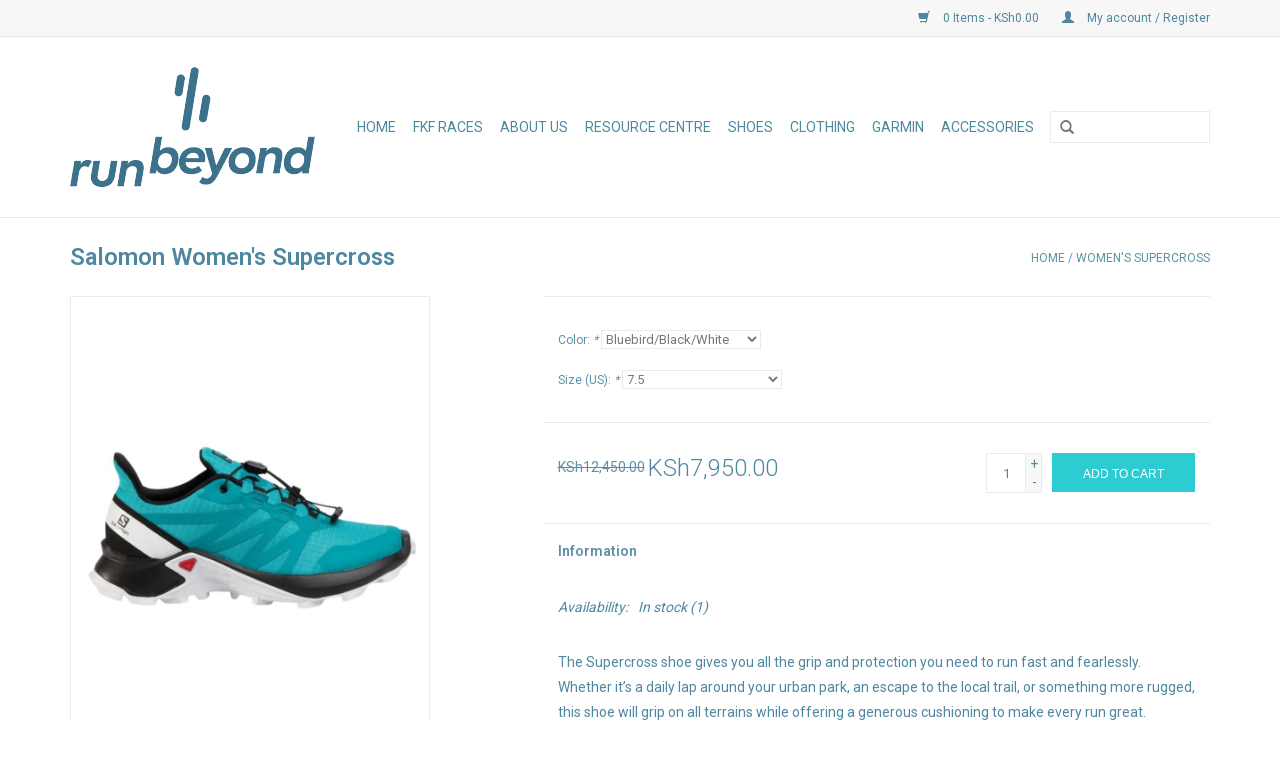

--- FILE ---
content_type: text/html;charset=utf-8
request_url: https://www.runbeyond.co.ke/womens-supercross.html
body_size: 8064
content:
<!DOCTYPE html>
<html lang="en">
  <head>
    <meta charset="utf-8"/>
<!-- [START] 'blocks/head.rain' -->
<!--

  (c) 2008-2026 Lightspeed Netherlands B.V.
  http://www.lightspeedhq.com
  Generated: 20-01-2026 @ 22:21:18

-->
<link rel="canonical" href="https://www.runbeyond.co.ke/womens-supercross.html"/>
<link rel="alternate" href="https://www.runbeyond.co.ke/index.rss" type="application/rss+xml" title="New products"/>
<meta name="robots" content="noodp,noydir"/>
<meta property="og:url" content="https://www.runbeyond.co.ke/womens-supercross.html?source=facebook"/>
<meta property="og:site_name" content="Run Beyond"/>
<meta property="og:title" content="Women&#039;s Supercross"/>
<meta property="og:description" content="The Supercross shoe gives you all the grip and protection you need to run fast and fearlessly. Whether it’s a daily lap around your urban park, an escape to t"/>
<meta property="og:image" content="https://cdn.shoplightspeed.com/shops/622630/files/33940312/salomon-womens-supercross.jpg"/>
<script src="https://www.powr.io/powr.js?external-type=lightspeed"></script>
<!--[if lt IE 9]>
<script src="https://cdn.shoplightspeed.com/assets/html5shiv.js?2025-02-20"></script>
<![endif]-->
<!-- [END] 'blocks/head.rain' -->
    
    <!-- Google Tag Manager -->
<script>(function(w,d,s,l,i){w[l]=w[l]||[];w[l].push({'gtm.start':
new Date().getTime(),event:'gtm.js'});var f=d.getElementsByTagName(s)[0],
j=d.createElement(s),dl=l!='dataLayer'?'&l='+l:'';j.async=true;j.src=
'https://www.googletagmanager.com/gtm.js?id='+i+dl;f.parentNode.insertBefore(j,f);
})(window,document,'script','dataLayer','GTM-NGZCHNC');</script>
<!-- End Google Tag Manager -->
    
    <title>Women&#039;s Supercross - Run Beyond</title>
    <meta name="description" content="The Supercross shoe gives you all the grip and protection you need to run fast and fearlessly. Whether it’s a daily lap around your urban park, an escape to t" />
    <meta name="keywords" content="Salomon, Women&#039;s, Supercross" />
    <meta http-equiv="X-UA-Compatible" content="IE=edge,chrome=1">
    <meta name="viewport" content="width=device-width, initial-scale=1.0">
    <meta name="apple-mobile-web-app-capable" content="yes">
    <meta name="apple-mobile-web-app-status-bar-style" content="black">

    <link rel="shortcut icon" href="https://cdn.shoplightspeed.com/shops/622630/themes/8264/assets/favicon.ico?20211213075935" type="image/x-icon" />
    <link href='//fonts.googleapis.com/css?family=Roboto:400,300,600' rel='stylesheet' type='text/css'>
    <link href='//fonts.googleapis.com/css?family=Roboto:400,300,600' rel='stylesheet' type='text/css'>
    <link rel="shortcut icon" href="https://cdn.shoplightspeed.com/shops/622630/themes/8264/assets/favicon.ico?20211213075935" type="image/x-icon" /> 
    <link rel="stylesheet" href="https://cdn.shoplightspeed.com/shops/622630/themes/8264/assets/bootstrap-min.css?20220125123921" />
    <link rel="stylesheet" href="https://cdn.shoplightspeed.com/shops/622630/themes/8264/assets/style.css?20220125123921" />    
    <link rel="stylesheet" href="https://cdn.shoplightspeed.com/shops/622630/themes/8264/assets/settings.css?20220125123921" />  
    <link rel="stylesheet" href="https://cdn.shoplightspeed.com/assets/gui-2-0.css?2025-02-20" />
    <link rel="stylesheet" href="https://cdn.shoplightspeed.com/assets/gui-responsive-2-0.css?2025-02-20" />   
    <link rel="stylesheet" href="https://cdn.shoplightspeed.com/shops/622630/themes/8264/assets/custom.css?20220125123921" />
        
    <script src="https://cdn.shoplightspeed.com/assets/jquery-1-9-1.js?2025-02-20"></script>
    <script src="https://cdn.shoplightspeed.com/assets/jquery-ui-1-10-1.js?2025-02-20"></script>
   
    <script type="text/javascript" src="https://cdn.shoplightspeed.com/shops/622630/themes/8264/assets/global.js?20220125123921"></script>
		<script type="text/javascript" src="https://cdn.shoplightspeed.com/shops/622630/themes/8264/assets/bootstrap-min.js?20220125123921"></script>
    <script type="text/javascript" src="https://cdn.shoplightspeed.com/shops/622630/themes/8264/assets/jcarousel.js?20220125123921"></script>
    <script type="text/javascript" src="https://cdn.shoplightspeed.com/assets/gui.js?2025-02-20"></script>
    <script type="text/javascript" src="https://cdn.shoplightspeed.com/assets/gui-responsive-2-0.js?2025-02-20"></script>
    
    <script type="text/javascript" src="https://cdn.shoplightspeed.com/shops/622630/themes/8264/assets/share42.js?20220125123921"></script> 
        
    <!--[if lt IE 9]>
    <link rel="stylesheet" href="https://cdn.shoplightspeed.com/shops/622630/themes/8264/assets/style-ie.css?20220125123921" />
    <![endif]-->
    <link rel="stylesheet" media="print" href="https://cdn.shoplightspeed.com/shops/622630/themes/8264/assets/print-min.css?20220125123921" />
  </head>
  <body>
    <!-- Google Tag Manager (noscript) -->
<noscript><iframe src="https://www.googletagmanager.com/ns.html?id=GTM-NGZCHNC"
height="0" width="0" style="display:none;visibility:hidden"></iframe></noscript>
<!-- End Google Tag Manager (noscript) -->
    <header>
      <div class="topnav">
        <div class="container">
                    <div class="right">
            <a href="https://www.runbeyond.co.ke/cart/" title="Cart" class="cart"> 
              <span class="glyphicon glyphicon-shopping-cart"></span>
              0 Items - KSh0.00
            </a>
            <a href="https://www.runbeyond.co.ke/account/" title="My account" class="my-account">
              <span class="glyphicon glyphicon-user"></span>
                            My account / Register
                          </a>
          </div>
        </div>
      </div>
      <div class="navigation container">
        <div class="align">
          <ul class="burger">
            <img src="https://cdn.shoplightspeed.com/shops/622630/themes/8264/assets/hamburger.png?20211213075935" width="32" height="32" alt="Menu">
          </ul>

                      <div class="vertical logo">
              <a href="https://www.runbeyond.co.ke/" title="Run Beyond">
                <img src="https://cdn.shoplightspeed.com/shops/622630/themes/8264/assets/logo.png?20211213075935" alt="Run Beyond" />
              </a>
            </div>
          
          <nav class="nonbounce desktop vertical">
            <form action="https://www.runbeyond.co.ke/search/" method="get" id="formSearch">
              <input type="text" name="q" autocomplete="off"  value=""/>
              <span onclick="$('#formSearch').submit();" title="Search" class="glyphicon glyphicon-search"></span>
            </form>
            <ul>
              <li class="item home ">
                <a class="itemLink" href="https://www.runbeyond.co.ke/">Home</a>
              </li>
                                          <li class="item sub">
                <a class="itemLink" href="https://www.runbeyond.co.ke/fkf-races/" title="FKF Races">FKF Races</a>
                                <span class="glyphicon glyphicon-play"></span>
                <ul class="subnav">
                                    <li class="subitem">
                    <a class="subitemLink" href="https://www.runbeyond.co.ke/fkf-races/fkf-anniversary-race/" title="FKF Anniversary Race">FKF Anniversary Race</a>
                                      </li>
                                    <li class="subitem">
                    <a class="subitemLink" href="https://www.runbeyond.co.ke/fkf-races/fkf-race-series/" title="FKF Race Series">FKF Race Series</a>
                                        <ul class="subnav">
                                            <li class="subitem">
                        <a class="subitemLink" href="https://www.runbeyond.co.ke/fkf-races/fkf-race-series/results-and-photo-archive/" title="Results and Photo Archive">Results and Photo Archive</a>
                      </li>
                                            <li class="subitem">
                        <a class="subitemLink" href="https://www.runbeyond.co.ke/fkf-races/fkf-race-series/participant-brief/" title="Participant Brief">Participant Brief</a>
                      </li>
                                          </ul>
                                      </li>
                                  </ul>
                              </li>
                            <li class="item sub">
                <a class="itemLink" href="https://www.runbeyond.co.ke/about-us/" title="About Us">About Us</a>
                                <span class="glyphicon glyphicon-play"></span>
                <ul class="subnav">
                                    <li class="subitem">
                    <a class="subitemLink" href="https://www.runbeyond.co.ke/about-us/our-mission/" title="Our Mission">Our Mission</a>
                                      </li>
                                    <li class="subitem">
                    <a class="subitemLink" href="https://www.runbeyond.co.ke/about-us/our-team/" title="Our Team">Our Team</a>
                                      </li>
                                    <li class="subitem">
                    <a class="subitemLink" href="https://www.runbeyond.co.ke/about-us/our-store/" title="Our Store">Our Store</a>
                                      </li>
                                    <li class="subitem">
                    <a class="subitemLink" href="https://www.runbeyond.co.ke/about-us/gait-analysis/" title="Gait Analysis">Gait Analysis</a>
                                      </li>
                                  </ul>
                              </li>
                            <li class="item sub">
                <a class="itemLink" href="https://www.runbeyond.co.ke/resource-centre/" title="Resource Centre">Resource Centre</a>
                                <span class="glyphicon glyphicon-play"></span>
                <ul class="subnav">
                                    <li class="subitem">
                    <a class="subitemLink" href="https://www.runbeyond.co.ke/resource-centre/run-map-kenya/" title="Run Map Kenya">Run Map Kenya</a>
                                        <ul class="subnav">
                                            <li class="subitem">
                        <a class="subitemLink" href="https://www.runbeyond.co.ke/resource-centre/run-map-kenya/contributor-profiles/" title="Contributor Profiles">Contributor Profiles</a>
                      </li>
                                          </ul>
                                      </li>
                                    <li class="subitem">
                    <a class="subitemLink" href="https://www.runbeyond.co.ke/resource-centre/getting-started/" title="Getting Started">Getting Started</a>
                                      </li>
                                    <li class="subitem">
                    <a class="subitemLink" href="https://www.runbeyond.co.ke/resource-centre/training-groups/" title="Training Groups">Training Groups</a>
                                      </li>
                                    <li class="subitem">
                    <a class="subitemLink" href="https://www.runbeyond.co.ke/resource-centre/weekly-5km-2km-runs/" title="Weekly 5KM/2KM Runs">Weekly 5KM/2KM Runs</a>
                                      </li>
                                    <li class="subitem">
                    <a class="subitemLink" href="https://www.runbeyond.co.ke/resource-centre/race-calendar/" title="Race Calendar">Race Calendar</a>
                                      </li>
                                    <li class="subitem">
                    <a class="subitemLink" href="https://www.runbeyond.co.ke/resource-centre/running-club-directory/" title="Running Club Directory">Running Club Directory</a>
                                      </li>
                                    <li class="subitem">
                    <a class="subitemLink" href="https://www.runbeyond.co.ke/resource-centre/gym-directory/" title="Gym Directory">Gym Directory</a>
                                      </li>
                                    <li class="subitem">
                    <a class="subitemLink" href="https://www.runbeyond.co.ke/resource-centre/physio-sports-massage/" title="Physio &amp; Sports Massage">Physio &amp; Sports Massage</a>
                                      </li>
                                    <li class="subitem">
                    <a class="subitemLink" href="https://www.runbeyond.co.ke/resource-centre/real-kenyan-runners-series/" title="Real Kenyan Runners Series">Real Kenyan Runners Series</a>
                                      </li>
                                    <li class="subitem">
                    <a class="subitemLink" href="https://www.runbeyond.co.ke/resource-centre/pages-we-like/" title="Pages We Like">Pages We Like</a>
                                      </li>
                                  </ul>
                              </li>
                            <li class="item sub">
                <a class="itemLink" href="https://www.runbeyond.co.ke/shoes/" title="Shoes">Shoes</a>
                                <span class="glyphicon glyphicon-play"></span>
                <ul class="subnav">
                                    <li class="subitem">
                    <a class="subitemLink" href="https://www.runbeyond.co.ke/shoes/mens/" title="Men&#039;s">Men&#039;s</a>
                                        <ul class="subnav">
                                            <li class="subitem">
                        <a class="subitemLink" href="https://www.runbeyond.co.ke/shoes/mens/road-neutral/" title="Road - Neutral">Road - Neutral</a>
                      </li>
                                            <li class="subitem">
                        <a class="subitemLink" href="https://www.runbeyond.co.ke/shoes/mens/road-support/" title="Road - Support">Road - Support</a>
                      </li>
                                            <li class="subitem">
                        <a class="subitemLink" href="https://www.runbeyond.co.ke/shoes/mens/trail/" title="Trail">Trail</a>
                      </li>
                                            <li class="subitem">
                        <a class="subitemLink" href="https://www.runbeyond.co.ke/shoes/mens/special-offers/" title="Special Offers">Special Offers</a>
                      </li>
                                          </ul>
                                      </li>
                                    <li class="subitem">
                    <a class="subitemLink" href="https://www.runbeyond.co.ke/shoes/womens/" title="Women&#039;s">Women&#039;s</a>
                                        <ul class="subnav">
                                            <li class="subitem">
                        <a class="subitemLink" href="https://www.runbeyond.co.ke/shoes/womens/road-neutral/" title="Road - Neutral">Road - Neutral</a>
                      </li>
                                            <li class="subitem">
                        <a class="subitemLink" href="https://www.runbeyond.co.ke/shoes/womens/road-support/" title="Road - Support">Road - Support</a>
                      </li>
                                            <li class="subitem">
                        <a class="subitemLink" href="https://www.runbeyond.co.ke/shoes/womens/trail/" title="Trail">Trail</a>
                      </li>
                                            <li class="subitem">
                        <a class="subitemLink" href="https://www.runbeyond.co.ke/shoes/womens/special-offers/" title="Special Offers">Special Offers</a>
                      </li>
                                          </ul>
                                      </li>
                                  </ul>
                              </li>
                            <li class="item sub">
                <a class="itemLink" href="https://www.runbeyond.co.ke/clothing/" title="Clothing">Clothing</a>
                                <span class="glyphicon glyphicon-play"></span>
                <ul class="subnav">
                                    <li class="subitem">
                    <a class="subitemLink" href="https://www.runbeyond.co.ke/clothing/mens/" title="Men&#039;s">Men&#039;s</a>
                                        <ul class="subnav">
                                            <li class="subitem">
                        <a class="subitemLink" href="https://www.runbeyond.co.ke/clothing/mens/t-shirts-and-vests/" title="T-Shirts and Vests">T-Shirts and Vests</a>
                      </li>
                                            <li class="subitem">
                        <a class="subitemLink" href="https://www.runbeyond.co.ke/clothing/mens/shorts-and-tights/" title="Shorts and Tights">Shorts and Tights</a>
                      </li>
                                            <li class="subitem">
                        <a class="subitemLink" href="https://www.runbeyond.co.ke/clothing/mens/boxers-and-briefs/" title="Boxers and Briefs">Boxers and Briefs</a>
                      </li>
                                            <li class="subitem">
                        <a class="subitemLink" href="https://www.runbeyond.co.ke/clothing/mens/jackets-and-thermals/" title="Jackets and Thermals">Jackets and Thermals</a>
                      </li>
                                          </ul>
                                      </li>
                                    <li class="subitem">
                    <a class="subitemLink" href="https://www.runbeyond.co.ke/clothing/womens/" title="Women&#039;s">Women&#039;s</a>
                                        <ul class="subnav">
                                            <li class="subitem">
                        <a class="subitemLink" href="https://www.runbeyond.co.ke/clothing/womens/t-shirts-and-vests/" title="T-Shirts and Vests">T-Shirts and Vests</a>
                      </li>
                                            <li class="subitem">
                        <a class="subitemLink" href="https://www.runbeyond.co.ke/clothing/womens/shorts-and-tights/" title="Shorts and Tights">Shorts and Tights</a>
                      </li>
                                            <li class="subitem">
                        <a class="subitemLink" href="https://www.runbeyond.co.ke/clothing/womens/bras-and-briefs/" title="Bras and Briefs">Bras and Briefs</a>
                      </li>
                                            <li class="subitem">
                        <a class="subitemLink" href="https://www.runbeyond.co.ke/clothing/womens/jackets-and-thermals/" title="Jackets and Thermals">Jackets and Thermals</a>
                      </li>
                                          </ul>
                                      </li>
                                    <li class="subitem">
                    <a class="subitemLink" href="https://www.runbeyond.co.ke/clothing/junior/" title="Junior">Junior</a>
                                      </li>
                                  </ul>
                              </li>
                            <li class="item sub">
                <a class="itemLink" href="https://www.runbeyond.co.ke/garmin/" title="Garmin">Garmin</a>
                                <span class="glyphicon glyphicon-play"></span>
                <ul class="subnav">
                                    <li class="subitem">
                    <a class="subitemLink" href="https://www.runbeyond.co.ke/garmin/running-and-fitness/" title="Running and Fitness">Running and Fitness</a>
                                      </li>
                                    <li class="subitem">
                    <a class="subitemLink" href="https://www.runbeyond.co.ke/garmin/golf/" title="Golf">Golf</a>
                                      </li>
                                    <li class="subitem">
                    <a class="subitemLink" href="https://www.runbeyond.co.ke/garmin/cycling/" title="Cycling">Cycling</a>
                                      </li>
                                    <li class="subitem">
                    <a class="subitemLink" href="https://www.runbeyond.co.ke/garmin/handheld-and-inreach/" title="Handheld and inReach">Handheld and inReach</a>
                                      </li>
                                    <li class="subitem">
                    <a class="subitemLink" href="https://www.runbeyond.co.ke/garmin/scales/" title="Scales">Scales</a>
                                      </li>
                                    <li class="subitem">
                    <a class="subitemLink" href="https://www.runbeyond.co.ke/garmin/accessories/" title="Accessories">Accessories</a>
                                        <ul class="subnav">
                                            <li class="subitem">
                        <a class="subitemLink" href="https://www.runbeyond.co.ke/garmin/accessories/replacement-bands/" title="Replacement Bands">Replacement Bands</a>
                      </li>
                                            <li class="subitem">
                        <a class="subitemLink" href="https://www.runbeyond.co.ke/garmin/accessories/mounts/" title="Mounts">Mounts</a>
                      </li>
                                            <li class="subitem">
                        <a class="subitemLink" href="https://www.runbeyond.co.ke/garmin/accessories/charging-cables/" title="Charging Cables">Charging Cables</a>
                      </li>
                                            <li class="subitem">
                        <a class="subitemLink" href="https://www.runbeyond.co.ke/garmin/accessories/heart-rate-monitors/" title="Heart Rate Monitors">Heart Rate Monitors</a>
                      </li>
                                          </ul>
                                      </li>
                                    <li class="subitem">
                    <a class="subitemLink" href="https://www.runbeyond.co.ke/garmin/automotive-and-dash-cams/" title="Automotive and Dash Cams">Automotive and Dash Cams</a>
                                      </li>
                                  </ul>
                              </li>
                            <li class="item sub">
                <a class="itemLink" href="https://www.runbeyond.co.ke/accessories/" title="Accessories">Accessories</a>
                                <span class="glyphicon glyphicon-play"></span>
                <ul class="subnav">
                                    <li class="subitem">
                    <a class="subitemLink" href="https://www.runbeyond.co.ke/accessories/books/" title="Books">Books</a>
                                      </li>
                                    <li class="subitem">
                    <a class="subitemLink" href="https://www.runbeyond.co.ke/accessories/bluetooth-headphones/" title="Bluetooth Headphones">Bluetooth Headphones</a>
                                      </li>
                                    <li class="subitem">
                    <a class="subitemLink" href="https://www.runbeyond.co.ke/accessories/belts-and-armbands/" title="Belts and Armbands">Belts and Armbands</a>
                                      </li>
                                    <li class="subitem">
                    <a class="subitemLink" href="https://www.runbeyond.co.ke/accessories/backpacks-and-hydration-packs/" title="Backpacks and Hydration Packs">Backpacks and Hydration Packs</a>
                                      </li>
                                    <li class="subitem">
                    <a class="subitemLink" href="https://www.runbeyond.co.ke/accessories/clothing-and-shoe-accessories/" title="Clothing and Shoe Accessories">Clothing and Shoe Accessories</a>
                                      </li>
                                    <li class="subitem">
                    <a class="subitemLink" href="https://www.runbeyond.co.ke/accessories/physical-preparation/" title="Physical Preparation">Physical Preparation</a>
                                      </li>
                                    <li class="subitem">
                    <a class="subitemLink" href="https://www.runbeyond.co.ke/accessories/energy-and-hydration/" title="Energy and Hydration">Energy and Hydration</a>
                                      </li>
                                    <li class="subitem">
                    <a class="subitemLink" href="https://www.runbeyond.co.ke/accessories/recovery-and-injury-prevention/" title="Recovery and Injury Prevention">Recovery and Injury Prevention</a>
                                      </li>
                                    <li class="subitem">
                    <a class="subitemLink" href="https://www.runbeyond.co.ke/accessories/sunglasses/" title="Sunglasses">Sunglasses</a>
                                      </li>
                                    <li class="subitem">
                    <a class="subitemLink" href="https://www.runbeyond.co.ke/accessories/headlamps/" title="Headlamps">Headlamps</a>
                                      </li>
                                    <li class="subitem">
                    <a class="subitemLink" href="https://www.runbeyond.co.ke/accessories/caps-and-vizors/" title="Caps and Vizors">Caps and Vizors</a>
                                      </li>
                                    <li class="subitem">
                    <a class="subitemLink" href="https://www.runbeyond.co.ke/accessories/lights-clips-and-reflective-bibs/" title="Lights Clips and Reflective Bibs">Lights Clips and Reflective Bibs</a>
                                      </li>
                                    <li class="subitem">
                    <a class="subitemLink" href="https://www.runbeyond.co.ke/accessories/socks-and-arm-protectors/" title="Socks and Arm Protectors">Socks and Arm Protectors</a>
                                      </li>
                                  </ul>
                              </li>
                                                                    </ul>
            <span class="glyphicon glyphicon-remove"></span>  
          </nav>
        </div>
      </div>
    </header>
    
    <div class="wrapper">
      <div class="container content">
                <div itemscope itemtype="http://schema.org/Product">
  <div class="page-title row">
  <meta itemprop="description" content="The Supercross shoe gives you all the grip and protection you need to run fast and fearlessly. Whether it’s a daily lap around your urban park, an escape to the local trail, or something more rugged, this shoe will grip on all terrains while offering a ge" />  <div class="col-sm-6 col-md-6">
    <h1 class="product-page" itemprop="name" content="Salomon Women&#039;s Supercross">  Salomon Women&#039;s Supercross </h1> 
      </div>
  <div class="col-sm-6 col-md-6 breadcrumbs text-right">
    <a href="https://www.runbeyond.co.ke/" title="Home">Home</a>
    
        / <a href="https://www.runbeyond.co.ke/womens-supercross.html">Women&#039;s Supercross</a>
      </div>  
</div>
<div class="product-wrap row">
  <div class="product-img col-sm-4 col-md-4">
    <div class="zoombox">
      <div class="images"> 
        <meta itemprop="image" content="https://cdn.shoplightspeed.com/shops/622630/files/33940312/300x250x2/salomon-womens-supercross.jpg" />       
                <a class="zoom first" data-image-id="33940312">             
                                  <img src="https://cdn.shoplightspeed.com/shops/622630/files/33940312/800x1024x2/salomon-womens-supercross.jpg" alt="Salomon Women&#039;s Supercross">
                              </a> 
              </div>
      
      <div class="thumbs row">
                <div class="col-xs-3 col-sm-4 col-md-4">
          <a data-image-id="33940312">
                                        <img src="https://cdn.shoplightspeed.com/shops/622630/files/33940312/156x230x2/salomon-womens-supercross.jpg" alt="Salomon Women&#039;s Supercross" title="Salomon Women&#039;s Supercross"/>
                                    </a>
        </div>
              </div>  
    </div>
  </div>
 
  <div itemprop="offers" itemscope itemtype="http://schema.org/Offer" class="product-info col-sm-8 col-md-7 col-md-offset-1"> 
    <meta itemprop="price" content="7950.00" />
    <meta itemprop="priceCurrency" content="KES" /> 
    <meta itemprop="itemCondition" itemtype="http://schema.org/OfferItemCondition" content="http://schema.org/NewCondition"/>
          <meta itemprop="availability" content="http://schema.org/InStock" />
          
    <form action="https://www.runbeyond.co.ke/cart/add/60557388/" id=
        "product_configure_form" method="post">
            <div class="product-option row">
        <div class="col-md-12">
          <input type="hidden" name="bundle_id" id="product_configure_bundle_id" value="">
<div class="product-configure">
  <div class="product-configure-options" aria-label="Select an option of the product. This will reload the page to show the new option." role="region">
    <div class="product-configure-options-option">
      <label for="product_configure_option_color">Color: <em aria-hidden="true">*</em></label>
      <select name="matrix[color]" id="product_configure_option_color" onchange="document.getElementById('product_configure_form').action = 'https://www.runbeyond.co.ke/product/matrix/36503290/'; document.getElementById('product_configure_form').submit();" aria-required="true">
        <option value="Black%2FBlack%2FBlack">Black/Black/Black</option>
        <option value="Bluebird%2FBlack%2FWhite" selected="selected">Bluebird/Black/White</option>
      </select>
      <div class="product-configure-clear"></div>
    </div>
    <div class="product-configure-options-option">
      <label for="product_configure_option_size-us">Size (US): <em aria-hidden="true">*</em></label>
      <select name="matrix[size-us]" id="product_configure_option_size-us" onchange="document.getElementById('product_configure_form').action = 'https://www.runbeyond.co.ke/product/matrix/36503290/'; document.getElementById('product_configure_form').submit();" aria-required="true">
        <option value="5.5">5.5</option>
        <option value="7.5" selected="selected">7.5</option>
        <option value="8">8</option>
      </select>
      <div class="product-configure-clear"></div>
    </div>
  </div>
<input type="hidden" name="matrix_non_exists" value="">
</div>

        </div>
      </div>
            <div class="product-price row">
        <div class="price-wrap col-xs-5 col-md-5"> 
                    <span class="old-price">KSh12,450.00</span>
                    <span class="price" style="line-height: 30px;">KSh7,950.00
             
 
        </div>
        <div class="cart col-xs-7 col-md-7"> 
          <div class="cart">
                        <input type="text" name="quantity" value="1" />
            <div class="change">
              <a href="javascript:;" onclick="updateQuantity('up');" class="up">+</a>
              <a href="javascript:;" onclick="updateQuantity('down');" class="down">-</a>
            </div>
            <a href="javascript:;" onclick="$('#product_configure_form').submit();" class="btn glyphicon glyphicon-shopping-cart" title="Add to cart" >
              <span>Add to cart</span>
            </a>
                      </div>
        </div>
      </div>
    </form>   

    <div class="product-tabs row">
      <div class="tabs">
        <ul>
          <li class="active col-2 information"><a rel="info" href="#">Information</a></li>
                            </ul>
      </div>                    
      <div class="tabsPages">
        <div class="page info active">
          <table class="details">
                      
         
                        <tr class="availability">
              <td>Availability:</td>
                            <td><span class="in-stock">In stock</span>
              	                (1)
                              </td>  
                          </tr> 
              
                
                        
          </table>
         
          
                    <div class="clearfix"></div>
          
          <p>The Supercross shoe gives you all the grip and protection you need to run fast and fearlessly. Whether it’s a daily lap around your urban park, an escape to the local trail, or something more rugged, this shoe will grip on all terrains while offering a generous cushioning to make every run great.</p>
<p> </p>
<p><strong>Highlights</strong></p>
<ul>
<li>Aggresive grip</li>
<li>Full gore-tex membrane ensures year-round climate comfort to keep feet dry and moving forward</li>
<li>Mesh upper</li>
</ul>
<p><b> </b><strong>Design Features</strong></p>
<ul>
<li><span class="tech-desc" tabindex="0" data-desc="Midsole constructions using the EVA copolymer profit from improved cushioning and a responsive running feel"><strong>Brand Categorization</strong>: Trail</span><span class="tech-desc" tabindex="0" data-desc="Midsole constructions using the EVA copolymer profit from improved cushioning and a responsive running feel"><br /></span></li>
<li><strong>Weight</strong>: 260g</li>
<li><strong>Drop</strong>: 10mm</li>
</ul>
          
                    
        </div>
        
        <div class="page reviews">
                              
          <div class="bottom">
            <div class="right">
              <a href="https://www.runbeyond.co.ke/account/review/36503290/">Add your review</a>
            </div>
            <span>0</span> stars based on <span>0</span> reviews
          </div>          
        </div>
      </div>
    </div>
  </div>
</div>
<div class="product-actions row">
  <div class="social-media col-xs-12 col-md-4">
    <div class="share42init"  data-url="https://www.runbeyond.co.ke/womens-supercross.html" data-image="https://cdn.shoplightspeed.com/shops/622630/files/33940312/300x250x2/salomon-womens-supercross.jpg" ></div>
  </div>
  <div class="col-md-7 col-xs-12 col-md-offset-1 ">
    <div class="tags-actions row">
      <div class="tags col-xs-12 col-md-4">
                                <a href="https://www.runbeyond.co.ke/brands/salomon/" title="product.brand.title"><h2 itemprop="brand" content="Salomon">Salomon</h2></a>
              </div>
      <div class="actions col-xs-12 col-md-8 text-right">
        <a href="https://www.runbeyond.co.ke/account/wishlistAdd/36503290/?variant_id=60557388" title="Add to wishlist">Add to wishlist</a> / 
        <a href="https://www.runbeyond.co.ke/compare/add/60557388/" title="Add to comparison">
          Add to comparison
        </a> / 
                <a href="#" onclick="window.print(); return false;" title="Print">
          Print
        </a>
      </div>      
    </div>
  </div>    
</div>

   
  
</div>


<script src="https://cdn.shoplightspeed.com/shops/622630/themes/8264/assets/jquery-zoom-min.js?20220125123921" type="text/javascript"></script>
<script type="text/javascript">
function updateQuantity(way){
    var quantity = parseInt($('.cart input').val());

    if (way == 'up'){
        if (quantity < 1){
            quantity++;
        } else {
            quantity = 1;
        }
    } else {
        if (quantity > 1){
            quantity--;
        } else {
            quantity = 1;
        }
    }

    $('.cart input').val(quantity);
}
</script>      </div>
      
      <footer>
        <hr class="full-width" />
        <div class="container">
          <div class="social row">
                        <div class="newsletter col-xs-12 col-sm-7 col-md-7">
              <span class="title">Sign up for our newsletter:</span>
              <form id="formNewsletter" action="https://www.runbeyond.co.ke/account/newsletter/" method="post">
                <input type="hidden" name="key" value="3237d48da7f58344881ede3131cb94c8" />
                <input type="text" name="email" id="formNewsletterEmail" value="" placeholder="E-mail"/>
                <a class="btn glyphicon glyphicon-send" href="#" onclick="$('#formNewsletter').submit(); return false;" title="Subscribe" ><span>Subscribe</span></a>
              </form>
            </div>
            
                        <div class="social-media col-xs-12 col-md-12  col-sm-5 col-md-5 text-right">
              <div class="inline-block relative">
                <a href="https://www.facebook.com/runbeyondke/" class="social-icon facebook" target="_blank"></a>                                                                                                <a href="https://www.instagram.com/runbeyondke/?hl=en" class="social-icon instagram" target="_blank" title="Instagram Run Beyond"></a>                
                              </div>
            </div>
                      </div>
          <hr class="full-width" />
          <div class="links row">
            <div class="col-xs-12 col-sm-3 col-md-3">
                <label class="footercollapse" for="_1">
                  <strong>Customer service</strong>
                  <span class="glyphicon glyphicon-chevron-down hidden-sm hidden-md hidden-lg"></span></label>
                    <input class="footercollapse_input hidden-md hidden-lg hidden-sm" id="_1" type="checkbox">
                    <div class="list">
  
                  <ul class="no-underline no-list-style">
                                                <li><a href="https://www.runbeyond.co.ke/service/privacy-policy/" title="Privacy policy" >Privacy policy</a>
                        </li>
                                                <li><a href="https://www.runbeyond.co.ke/service/shipping-returns/" title="Shipping &amp; returns" >Shipping &amp; returns</a>
                        </li>
                                                <li><a href="https://www.runbeyond.co.ke/service/" title="Customer support" >Customer support</a>
                        </li>
                                                <li><a href="https://www.runbeyond.co.ke/service/race-indemnity/" title="Race indemnity and general terms" >Race indemnity and general terms</a>
                        </li>
                                            </ul>
                  </div> 
             
            </div>     
       
            
            <div class="col-xs-12 col-sm-3 col-md-3">
          <label class="footercollapse" for="_2">
                  <strong>Products</strong>
                  <span class="glyphicon glyphicon-chevron-down hidden-sm hidden-md hidden-lg"></span></label>
                    <input class="footercollapse_input hidden-md hidden-lg hidden-sm" id="_2" type="checkbox">
                    <div class="list">
              <ul>
                <li><a href="https://www.runbeyond.co.ke/collection/" title="All products">All products</a></li>
                <li><a href="https://www.runbeyond.co.ke/collection/?sort=newest" title="New products">New products</a></li>
                <li><a href="https://www.runbeyond.co.ke/collection/offers/" title="Offers">Offers</a></li>
                                                <li><a href="https://www.runbeyond.co.ke/index.rss" title="RSS feed">RSS feed</a></li>
              </ul>
            </div>
            </div>
            
            <div class="col-xs-12 col-sm-3 col-md-3">
              <label class="footercollapse" for="_3">
                  <strong>
                                My account
                              </strong>
                  <span class="glyphicon glyphicon-chevron-down hidden-sm hidden-md hidden-lg"></span></label>
                    <input class="footercollapse_input hidden-md hidden-lg hidden-sm" id="_3" type="checkbox">
                    <div class="list">
            
           
              <ul>
                                <li><a href="https://www.runbeyond.co.ke/account/" title="Register">Register</a></li>
                                <li><a href="https://www.runbeyond.co.ke/account/orders/" title="My orders">My orders</a></li>
                                <li><a href="https://www.runbeyond.co.ke/account/wishlist/" title="My wishlist">My wishlist</a></li>
                              </ul>
            </div>
            </div>
            <div class="col-xs-12 col-sm-3 col-md-3">
                 <label class="footercollapse" for="_4">
                  <strong>Run Beyond Limited </strong>
                  <span class="glyphicon glyphicon-chevron-down hidden-sm hidden-md hidden-lg"></span></label>
                    <input class="footercollapse_input hidden-md hidden-lg hidden-sm" id="_4" type="checkbox">
                    <div class="list">
              
              
              
              <span class="contact-description">Kenya's specialist running store - dedicated to offering the best products, at the best prices, with the best service.  Here to support you with every step of your running journey :)</span>                            <div class="contact">
                <span class="glyphicon glyphicon-earphone"></span>
                +254 711 892 032
              </div>
                                          <div class="contact">
                <span class="glyphicon glyphicon-envelope"></span>
                <a href="/cdn-cgi/l/email-protection#c1a8afa7ae81b3b4afa3a4b8aeafa5efa2aeefaaa4" title="Email"><span class="__cf_email__" data-cfemail="d7beb9b1b897a5a2b9b5b2aeb8b9b3f9b4b8f9bcb2">[email&#160;protected]</span></a>
              </div>
                            </div>
              
                                                      </div>
          </div>
          <hr class="full-width" />
        </div>
        <div class="copyright-payment">
          <div class="container">
            <div class="row">
              <div class="copyright col-md-6">
                © Copyright 2026 Run Beyond 
                                - Powered by
                                <a href="http://www.lightspeedhq.com" title="Lightspeed" target="_blank">Lightspeed</a>
                                                              </div>
              <div class="payments col-md-6 text-right">
                                <a href="https://www.runbeyond.co.ke/service/payment-methods/" title="Payment methods">
                  <img src="https://cdn.shoplightspeed.com/assets/icon-payment-invoice.png?2025-02-20" alt="Invoice" />
                </a>
                                <a href="https://www.runbeyond.co.ke/service/payment-methods/" title="Payment methods">
                  <img src="https://cdn.shoplightspeed.com/assets/icon-payment-cash.png?2025-02-20" alt="Cash" />
                </a>
                                <a href="https://www.runbeyond.co.ke/service/payment-methods/" title="Payment methods">
                  <img src="https://cdn.shoplightspeed.com/assets/icon-payment-creditcard.png?2025-02-20" alt="Credit Card" />
                </a>
                              </div>
            </div>
          </div>
        </div>
      </footer>
    </div>
    <!-- [START] 'blocks/body.rain' -->
<script data-cfasync="false" src="/cdn-cgi/scripts/5c5dd728/cloudflare-static/email-decode.min.js"></script><script>
(function () {
  var s = document.createElement('script');
  s.type = 'text/javascript';
  s.async = true;
  s.src = 'https://www.runbeyond.co.ke/services/stats/pageview.js?product=36503290&hash=204c';
  ( document.getElementsByTagName('head')[0] || document.getElementsByTagName('body')[0] ).appendChild(s);
})();
</script>
  <script>
    !function(f,b,e,v,n,t,s)
    {if(f.fbq)return;n=f.fbq=function(){n.callMethod?
        n.callMethod.apply(n,arguments):n.queue.push(arguments)};
        if(!f._fbq)f._fbq=n;n.push=n;n.loaded=!0;n.version='2.0';
        n.queue=[];t=b.createElement(e);t.async=!0;
        t.src=v;s=b.getElementsByTagName(e)[0];
        s.parentNode.insertBefore(t,s)}(window, document,'script',
        'https://connect.facebook.net/en_US/fbevents.js');
    $(document).ready(function (){
        fbq('init', '2632163297029397');
                fbq('track', 'ViewContent', {"content_ids":["60557388"],"content_name":"Salomon Women's Supercross","currency":"KES","value":"7950.00","content_type":"product","source":false});
                fbq('track', 'PageView', []);
            });
</script>
<noscript>
    <img height="1" width="1" style="display:none" src="https://www.facebook.com/tr?id=2632163297029397&ev=PageView&noscript=1"
    /></noscript>
  <script>
$('div.gui-payment-provider-invoice > div > div.gui-block-subtitle').html('Pay securely with MPesa');
</script>
<!-- [END] 'blocks/body.rain' -->
      <script>(function(){function c(){var b=a.contentDocument||a.contentWindow.document;if(b){var d=b.createElement('script');d.innerHTML="window.__CF$cv$params={r:'9c11f6ce0c0d24ce',t:'MTc2ODk0NzY3OC4wMDAwMDA='};var a=document.createElement('script');a.nonce='';a.src='/cdn-cgi/challenge-platform/scripts/jsd/main.js';document.getElementsByTagName('head')[0].appendChild(a);";b.getElementsByTagName('head')[0].appendChild(d)}}if(document.body){var a=document.createElement('iframe');a.height=1;a.width=1;a.style.position='absolute';a.style.top=0;a.style.left=0;a.style.border='none';a.style.visibility='hidden';document.body.appendChild(a);if('loading'!==document.readyState)c();else if(window.addEventListener)document.addEventListener('DOMContentLoaded',c);else{var e=document.onreadystatechange||function(){};document.onreadystatechange=function(b){e(b);'loading'!==document.readyState&&(document.onreadystatechange=e,c())}}}})();</script><script defer src="https://static.cloudflareinsights.com/beacon.min.js/vcd15cbe7772f49c399c6a5babf22c1241717689176015" integrity="sha512-ZpsOmlRQV6y907TI0dKBHq9Md29nnaEIPlkf84rnaERnq6zvWvPUqr2ft8M1aS28oN72PdrCzSjY4U6VaAw1EQ==" data-cf-beacon='{"rayId":"9c11f6ce0c0d24ce","version":"2025.9.1","serverTiming":{"name":{"cfExtPri":true,"cfEdge":true,"cfOrigin":true,"cfL4":true,"cfSpeedBrain":true,"cfCacheStatus":true}},"token":"8247b6569c994ee1a1084456a4403cc9","b":1}' crossorigin="anonymous"></script>
</body>
</html>

--- FILE ---
content_type: text/css
request_url: https://cdn.shoplightspeed.com/assets/gui-responsive-2-0.css?2025-02-20
body_size: 641
content:
/*=========================================
  GUI-Responsive v2.1 SEOshop Group B.V.
=========================================*/
@media (max-width: 767px) {
  .gui-progressbar {
    display: none;
  }
  .gui-thankyou .gui-col2-big .gui-col2-big-col2 {
    width: 100%;
  }
  .gui-col3-equal .gui-col3-equal-col2.gui-div-cart-coupons {
    width: 50%;
  }
  .gui-cart-sum .gui-item .gui-option {
    padding: 0px 0 0px 5px;
  }
  .gui-col2-right-col1.gui-div-faq-questions,
  .gui-blog .gui-col2-right-col1 {
    width: 57%;
  }
  .gui-col2-right-col2.gui-div-faq-right,
  .gui-blog .gui-col2-right-col2 {
    width: 40%;
  }
}
@media (max-width: 480px) {
  .gui {
    word-wrap: break-word;
  }
  .gui-table thead,
  .gui-table .gui-button-small,
  .gui-cart .gui-div-cart-shipping,
  .gui-table table thead tr th:nth-child(5),
  .gui-table table tbody tr td:nth-child(5),
  .gui-cart .gui-table tbody tr td:first-child,
  .gui.gui-checkout.gui-checkout-confirm .gui-table table thead tr th:nth-child(3),
  .gui.gui-checkout.gui-checkout-confirm .gui-table table tbody tr td:nth-child(3),
  .gui.gui-thankyou .gui-table table thead tr th:nth-child(3),
  .gui.gui-thankyou .gui-table table tbody tr td:nth-child(3),
  .gui-cart .gui-table tbody tr:last-child td:last-child {
    display:none;
  }
  .gui-cart .gui-table a.gui-button-small {
    visibility:hidden;
  }
  .gui-col3-equal-col1.gui-div-cart-related {
    display: block;
    margin-bottom: 30px !important;
  }

  /* gui-table */
  .gui-table {
    padding-bottom: 55px;
    overflow: auto;
  }
  .gui-checkout-confirm .gui-table {
    padding-bottom: 0px;
  }
  .gui-table tbody tr {
    width: 100%;
  }
  .gui-cart .gui-table tbody tr:last-child td {
    position: absolute;
    display: block;
    width: 100%;
    height: 55px;
    line-height: 22px;
    white-space: nowrap;
    overflow: hidden;
    margin-left: -1px;
  }
  .gui-cart span.valueAmount {
    display: block;
    text-align: center;
  }

  /* grid */
  .gui-col2-big .gui-col2-big-col1,
  .gui-col2-big .gui-col2-big-col2,
  .gui-col2-equal .gui-col2-equal-col1,
  .gui-col2-equal .gui-col2-equal-col2,
  .gui-col2-left .gui-col2-left-col1,
  .gui-col2-left .gui-col2-left-col2,
  .gui-col2-leftm .gui-col2-leftm-col1,
  .gui-col2-leftm .gui-col2-leftm-col2,
  .gui-col2-right .gui-col2-right-col1,
  .gui-col2-right .gui-col2-right-col2,
  .gui-col2-rightm .gui-col2-rightm-col1,
  .gui-col2-rightm .gui-col2-rightm-col2,
  .gui-col3-center .gui-col3-center-col3,
  .gui-col3-center .gui-col3-center-col2,
  .gui-col3-center .gui-col3-center-col3,
  .gui-col3-equal .gui-col3-equal-col1,
  .gui-col3-equal .gui-col3-equal-col2,
  .gui-col3-equal .gui-col3-equal-col3,
  .gui-col3-equal .gui-col3-equal-col2.gui-div-cart-coupons,
  .gui-col2-right-col1.gui-div-faq-questions,
  .gui-blog .gui-col2-right-col1,
  .gui-col2-right-col2.gui-div-faq-right,
  .gui-blog .gui-col2-right-col2,
  .gui-buttons .gui-right,
  .gui .gui-right a {
    float: none;
    margin: 0px;
    width: 100%;
  }
  .gui .gui-right a.gui-button-facebook {
    width: auto;
    margin: 15px 0px 30px 0px;
  }
  .gui-cart-sum .gui-item .gui-price {
    width: 40%;
  }
  .gui-checkout-steps .gui-cart-sum,
  .gui-checkout-method .gui-col2-equal .gui-col2-equal-col1 {
    margin-top:15px;
  }
  .gui-blog .gui-col2-right-col2 {
    margin-top: 30px;
  }
  .gui-form .gui-field-info {
	  padding-top: 15px;
  }
  .gui-account .gui-col2-left-col2 .gui-buttons {
    margin-bottom: 30px;
  }
  .gui-min-height {
    min-height: 0px !important;
  }
  .gui .gui-buttons .gui-left a {
    display: block;
    margin: 15px 0px;
  }
  .gui-checkout .gui-buttons.gui-border {
    padding-top: 0px;
    margin-top: 0px;
  }
}


--- FILE ---
content_type: text/javascript;charset=utf-8
request_url: https://www.runbeyond.co.ke/services/stats/pageview.js?product=36503290&hash=204c
body_size: -412
content:
// SEOshop 20-01-2026 22:21:20